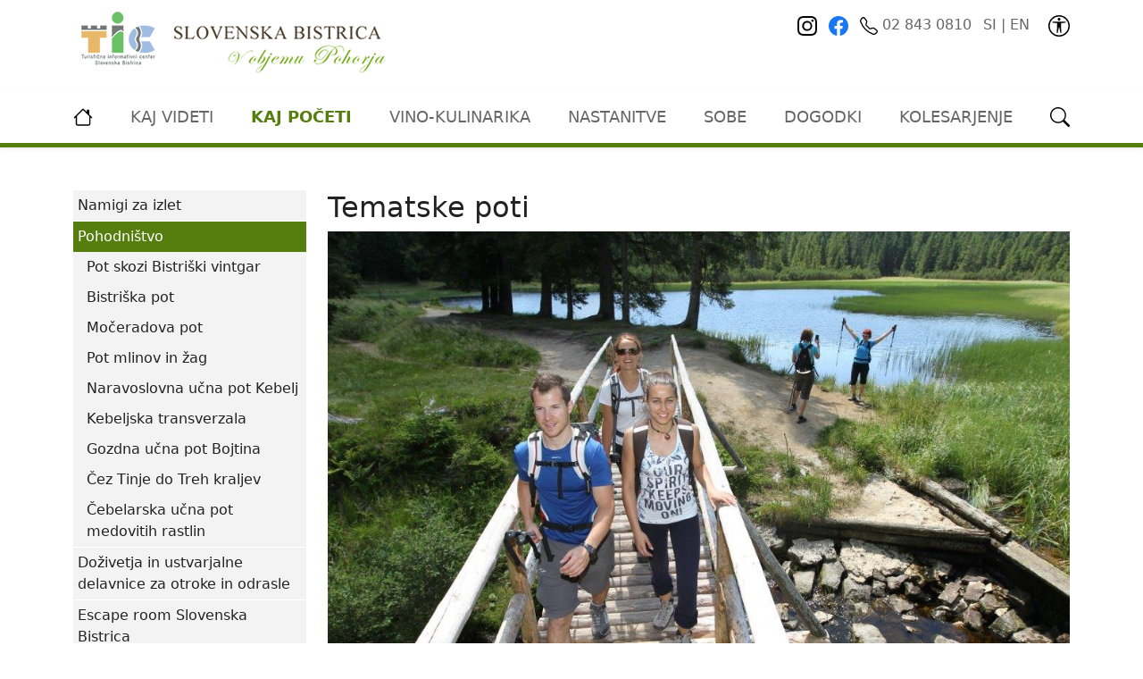

--- FILE ---
content_type: text/html; charset=UTF-8
request_url: https://tic-sb.si/kaj-poceti/tematske-poti/
body_size: 7583
content:
<!DOCTYPE html>
<html lang="sl">
<head>
		<title>
	Tematske poti - TIC Slovenska Bistrica</title>

<base href="https://tic-sb.si/">

<meta charset="UTF-8">
<meta http-equiv="X-UA-Compatible" content="IE=edge">
<meta name="viewport" content="width=device-width, initial-scale=1, maximum-scale=1">

<meta name="description" content="">
<meta name="author" content="ORG. TEND" />
<meta name="copyright" content="">

<link rel="apple-touch-icon" sizes="180x180" href="/apple-touch-icon.png">
<link rel="icon" type="image/png" sizes="32x32" href="/favicon-32x32.png">
<link rel="icon" type="image/png" sizes="16x16" href="/favicon-16x16.png">
<link rel="manifest" href="/site.webmanifest">
<link rel="mask-icon" href="/safari-pinned-tab.svg" color="#5bbad5">
<meta name="msapplication-TileColor" content="#2b5797">
<meta name="theme-color" content="#ffffff">

	<meta name="robots" content="index,follow">

<link href='https://fonts.googleapis.com/css?family=Open+Sans:400,600italic,600,400italic,300italic,300,700,700italic,800,800italic' rel='stylesheet' type='text/css'>
<link href='https://fonts.googleapis.com/css?family=Oswald:400,700,300' rel='stylesheet' type='text/css'>	
<link rel="stylesheet" href="https://tic-sb.si/theme/css/tic.min.css?t=1">



<link rel="stylesheet" href="https://cdn.jsdelivr.net/gh/orestbida/cookieconsent@v3.0.0/dist/cookieconsent.css" media="print" onload="this.media='all'" />
<script defer src="https://cdn.jsdelivr.net/gh/orestbida/cookieconsent@v3.0.0/dist/cookieconsent.umd.js"></script>


<script type="text/javascript" charset="UTF-8">
  document.addEventListener("DOMContentLoaded", function () {
    if (typeof CookieConsent.run !== 'function') return;

    CookieConsent.run({
      autoClearCookies: true,
      manageScriptTags: true,
      GuiOptions: {
        consentModal: {
          layout: "bar",
          position: "bottom right",
        },
      },
      categories: {
        necessary: {
          readOnly: true,
        },
        analytics: {
          readOnly: false,
          autoClear: {
            cookies: [
              {
                name: "_ga",
              },
              {
                name: "_gid",
              },
              {
                name: /^(_gat_gtag_)/,
              }
            ]
          }
        },
      },
      language: {
        default: "sl",
        translations: {
          "sl": {
            consentModal: {
              title: "Uporabljamo piškotke!",
              description: "Pozdravljeni, to spletno mesto uporablja bistvene piškotke za zagotavljanje pravilnega delovanja in sledilne piškotke za razumevanje vaše interakcije z njim. Slednji bodo nastavljeni le po privolitvi.",
              acceptAllBtn: "Sprejmi vse",
              acceptNecessaryBtn: "Zavrni vse",
              showPreferencesBtn: "Nastavitve piškotkov",
            },
            preferencesModal: {
              title: "Nastavitve piškotkov",
              savePreferencesBtn: "Shrani nastavitve",
              acceptAllBtn: "Sprejmi vse",
              acceptNecessaryBtn: "Zavrni vse",
              closeIconLabel: "Zapri",
              sections: [
                {
                  title: "Uporaba piškotkov 📢",
                  description: "Piškotke uporabljamo za zagotavljanje osnovnih funkcij spletnega mesta in izboljšanje vaše spletne izkušnje. Za vsako kategorijo lahko izberete, ali se želite vključiti ali izključiti, kadar koli želite.",
                },
                {
                  title: "Nujno potrebni piškotki",
                  description: "Ti piškotki so ključnega pomena pri zagotavljanju storitev, ki so na voljo na naši spletni strani, in pri omogočanju določenih funkcionalnosti naše spletne strani. Brez teh piškotkov vam ne moremo zagotoviti določenih storitev na naši spletni strani.",
                  linkedCategory: "necessary",
                  cookieTable: {
                    headers: {
                      name: "Naziv",
                      domain: "Domena",
                      expiration: "Datum poteka",
                      description: "Opis",
                    },
                    body: [
                      {
                        name: "PHPSESSID",
                        domain: "tic-sb.si",
                        expiration: "Do konca seje",
                        description: "Sejni piškotek PHP.",
                      },
                      {
                        name: "cc_cookie",
                        domain: "tic-sb.si",
                        expiration: "1 leto",
                        description: "Piškotek, ki se uporablja za shranjevanje vaše odločitve o sprejetju ali zavrnitvi piškotkov.",
                      },
                    ],
                  }
                },
                {
                  title: "Sledilni in izvedbeni piškotki",
                  description: "Ti piškotki se uporabljajo za zbiranje podatkov za analizo obiskov naše spletne strani in vpogled v to, kako gostje uporabljajo našo spletno stran. Ti piškotki lahko, na primer, spremljajo stvari kot so to, koliko časa preživite na naši spletni strani oz. katere strani obiščete, kar nam pomaga pri razumevanju, kako lahko za vas izboljšamo spletno stran. Podatki, ki jih zbirajo ti piškotki, ne identificirajo nobenega posameznega uporabnika.",
                  linkedCategory: "analytics",
                  cookieTable: {
                    headers: {
                      name: "Naziv",
                      domain: "Domena",
                      expiration: "Datum poteka",
                      duration: "Opis",
                    },
                    body: [
                      {
                        name: "_ga",
                        domain: "tic-sb.si",
                        expiration: "2 leti",
                        duration: "Piškotki storitve Google Analytics, za analizo obiska naše spletne strani.",
                      },
                      {
                        name: "_gid",
                        domain: "tic-sb.si",
                        expiration: "1 dan",
                        duration: "Piškotki storitve Google Analytics, za analizo obiska naše spletne strani.",
                      },
                      {
                        name: "_gat_gtag_*",
                        domain: "tic-sb.si",
                        expiration: "1 minuta",
                        duration: "Piškotki storitve Google Analytics, za analizo obiska naše spletne strani.",
                        isRegex: true,
                      },
                    ],
                  }
                },
                {
                  title: "Več informacij",
                  description: "Za vsa vprašanja v zvezi z našim pravilnikom o piškotkih in vašimi izbirami, nas lahko  <a class=\"cc-link\" href=\"mailto:\">kontaktirate</a>.",
                },
              ]
            },
          },
        },
      }
    });
  });

</script></head>

<body>
	<a href="kaj-poceti/tematske-poti/#mainContent" class="position-absolute top-0 start-0 visually-hidden-focusable" title="Povezava do glavne vsebine" role="link">Preskoči na vsebino</a>
							
<header class="bg-white stickyMobile pt-2 pb-3">
	<div class="container-md d-flex justify-content-between">
		<a href="/">
			<img class="img-fluid" alt="TIC Slovenska Bistrica" src="https://tic-sb.si/theme/img/tic-logo.png" alt="TIC Slovenska Bistrica">
		</a>
		<div class="text-end d-none d-lg-block">
			<div class="py-2">
				<a href="https://www.instagram.com/ticslovenskabistrica/" target="_blank" class="me-2">
					<img src="https://tic-sb.si/theme/img/ico/in.svg" alt="Instagram" class="ico-22">
				</a>
				<a href="https://www.facebook.com/ticslovbistrica/" target="_blank" class="me-2">
					<img src="https://tic-sb.si/theme/img/ico/fb.svg" alt="Facebook" class="ico-22">
				</a>

				<a href="tel:028430810">
					<img src="https://tic-sb.si/theme/img/ico/telephone.svg" alt="Telefon" class="ico-20"> 02 843 0810				</a>
				
				<span class="mx-2">
					<a href="/">SI</a> | <a href="https://tic-sb.si/en/">EN</a>
				</span>

				<a href="#" data-bs-toggle="modal" data-bs-target="#viMenu" role="link" class="ms-2">
					<img src="https://tic-sb.si/theme/img/ico/universal-access-circle.svg" alt="Dostopnost" class="ico-24">
				</a>
			</div>
		</div>
		<div class="d-flex d-lg-none justify-content-end align-items-center">
			<a class="ms-auto" href="kaj-poceti/tradicionalne-prireditve/" data-bs-toggle="modal" data-bs-target="#viMenu" role="link"><img src="https://tic-sb.si/theme/img/ico/universal-access-circle.svg" class="ico-30 me-2" alt="Dostopnost"></a>
			<a href="/" data-bs-toggle="modal" data-bs-target="#mobileMenu" role="link"><img src="https://tic-sb.si/theme/img/ico/list.svg" class="ico-40" alt="Navigacija"></a>
		</div>
	</div>
</header>

<div class="bg-white d-none d-lg-block border-bottom border-primary border-5 sticky-top shadow-sm">
	<nav class="container d-flex justify-content-between topNav">
		<a href="/" class="me-2 d-flex"><img src="https://tic-sb.si/theme/img/ico/house.svg" alt="Domov" class="ico-22"></a>
		<a href="kaj-videti-2/"  class="mx-2 text-uppercase py-3 d-flex justify-content-center align-items-center text-center first" >Kaj videti</a><a href="kaj-poceti/"  class="mx-2 text-uppercase py-3 d-flex justify-content-center align-items-center text-center active" >Kaj početi</a><a href="vino-kulinarika/"  class="mx-2 text-uppercase py-3 d-flex justify-content-center align-items-center text-center" >vino-kulinarika</a><a href="nastanitve/"  class="mx-2 text-uppercase py-3 d-flex justify-content-center align-items-center text-center" >Nastanitve</a><a href="hostel/"  class="mx-2 text-uppercase py-3 d-flex justify-content-center align-items-center text-center" >Sobe</a><a href="koledar-dogodkov/"  class="mx-2 text-uppercase py-3 d-flex justify-content-center align-items-center text-center" >Dogodki</a><a href="kaj-poceti/športne-aktivnosti/s-kolesom-na-potep/"  class="mx-2 text-uppercase py-3 d-flex justify-content-center align-items-center text-center last" >kolesarjenje</a>		<a href="iskalni-zadetki/" class="ms-2 d-flex" data-bs-toggle="modal" data-bs-target="#search" role="link"><img src="https://tic-sb.si/theme/img/ico/search.svg" alt="Iskalnik" class="ico-22"></a>
	</nav>
</div>	<div class="container bg-white py-5">
		<div class="row">
			<div class="col-3 d-none d-lg-block">
				<nav class="bg-silver"><ul class="list-unstyled sideNav"><li class="first lev-1"><a href="kaj-poceti/namigi-za-izlet/" >Namigi za izlet</a></li><li class="lev-1 active"><a href="kaj-poceti/tematske-poti/" >Pohodništvo</a><ul class="list-unstyled"><li class="first lev-2"><a href="kaj-poceti/tematske-poti/duplicate-of-pot-skozi-bistriški-vintgar" >Pot skozi Bistriški vintgar</a></li><li class="lev-2"><a href="kaj-poceti/tematske-poti/duplicate-of-bistriška-pot" >Bistriška pot</a></li><li class="lev-2"><a href="kaj-poceti/tematske-poti/duplicate-of-močeradova-pot" >Močeradova pot</a></li><li class="lev-2"><a href="kaj-poceti/tematske-poti/duplicate-of-pot-mlinov-in-žag" >Pot mlinov in žag</a></li><li class="lev-2"><a href="kaj-poceti/tematske-poti/duplicate-of-naravoslovna-učna-pot-kebelj" >Naravoslovna učna pot Kebelj</a></li><li class="lev-2"><a href="kaj-poceti/tematske-poti/duplicate-of-kebeljska-transverzala" >Kebeljska transverzala</a></li><li class="lev-2"><a href="kaj-poceti/tematske-poti/duplicate-of-gozdna-učna-pot-bojtina" >Gozdna učna pot Bojtina</a></li><li class="lev-2"><a href="kaj-poceti/tematske-poti/duplicate-of-čez-tinje-do-treh-kraljev" >Čez Tinje do Treh kraljev</a></li><li class="last lev-2"><a href="kaj-poceti/tematske-poti/duplicate-of-čebelarska-učna-pot-medovitih-rastlin" >Čebelarska učna pot medovitih rastlin</a></li></ul></li><li class="lev-1"><a href="kaj-poceti/doživetja-in-ustvarjalne-delavnice-za-otroke-in-odrasle/" >Doživetja in ustvarjalne delavnice za otroke in odrasle</a></li><li class="lev-1"><a href="kaj-poceti/escape-room-slovenska-bistrica/" >Escape room Slovenska Bistrica</a></li><li class="lev-1"><a href="kaj-poceti/plezalni-center-slovenska-bistrica/" >Plezalni center Slovenska Bistrica</a></li><li class="lev-1"><a href="kaj-poceti/športne-aktivnosti/" >Športne aktivnosti</a></li><li class="lev-1"><a href="kaj-poceti/tradicionalne-prireditve/" >Tradicionalne prireditve</a></li><li class="last lev-1"><a href="kaj-poceti/nakupovanje,-lepota,-zabava-in-dobra-kava/" >Nakup spominkov</a></li></ul></nav>			</div>
			<main class="col-lg-9" id="mainContent">
				<h1>Tematske poti</h1>
				
																														<figure class="m-0 text-center gallery">
						<a class="lb" href="//tic-sb.si/assets/image-cache/gallery/19/300.c18cdecc.jpg">
							<img src="//tic-sb.si/assets/image-cache/gallery/19/300.c18cdecc.jpg" class="img-fluid" alt="Tematske poti">
						</a>
					</figure>
				
								
									<ul class="nav nav-tabs mt-3" role="tablist">
						<li class="nav-item" role="presentation">
							<button class="nav-link active" data-bs-toggle="tab" data-bs-target="#tab1" type="button" role="tab" aria-controls="tab1" aria-selected="true">
								Predstavitev							</button>
						</li>
																							</ul>
					<div class="tab-content py-3 text-gray">
						<div class="tab-pane fade show active" id="tab1" role="tabpanel" aria-labelledby="home-tab" tabindex="0">
							<p style="text-align: justify;"><a href="http://www.maribor-pohorje.si" target="_blank"><img alt="" src="assets/gallery/19/299.jpg" style="width: 100px; height: 100px;" /></a></p>

<p style="text-align: justify;">Foto: Aleš Fevžer&nbsp;</p>

<p style="text-align: justify;">Ena izmed najbolj priljubljenih in najpogostejših oblik aktivnega preživljanja prostega časa je pohodništvo. Sicer za hojo niso zahtevani posebni pogoji, a so kljub vsemu za to obliko rekreacije primernejše pokrajine z veliko pestrostjo, v katerih lahko veliko doživimo. Ena takšnih z bogato naravno in kulturno dediščino, geografsko razgibanostjo, razvitostjo podeželja, kulturnimi in etnološkimi prireditvami, zanimivo lokacijo in dostopnostjo je tudi območje občine Slovenska Bistrica. Tisto, kar pohodnike najbolj prepriča, da to območje obiščejo, pa so zagotovo neokrnjena narava, čiste vode in čist zrak. Prav zaradi naravnih danosti imata planinstvo in pohodništvo na tem področju dolgoletno tradicijo in številne člane, ki svoj interes in veselje do te vrste rekreacije združujejo v dveh planinskih društvih, delujočih v Slovenski Bistrici in na Zgornji Polskavi. Na območju občine so tudi urejene športno-rekreativne (planinske), tematske oziroma turistične (npr. romarske poti vinske turistične ceste) ter naravoslovne in učne poti (npr. gozdne). Vse poti so prehodne v vsakem letnem času.</p>
						</div>
																							</div>
														<ul class="list-unstyled row"><li class="col-sm-6 col-lg-4 d-flex justify-content-center text-center pb-2">
	<a href="kaj-poceti/tematske-poti/duplicate-of-pot-skozi-bistriški-vintgar" class="d-flex flex-column">
													<img src="//tic-sb.si/assets/image-cache/gallery/116/3465.ffd61cfc.jpg" class="align-self-center img-fluid" alt="Pot skozi Bistriški vintgar">
		Pot skozi Bistriški vintgar	</a>
</li>
<li class="col-sm-6 col-lg-4 d-flex justify-content-center text-center pb-2">
	<a href="kaj-poceti/tematske-poti/duplicate-of-bistriška-pot" class="d-flex flex-column">
													<img src="//tic-sb.si/assets/image-cache/gallery/80/2506.ffd61cfc.jpg" class="align-self-center img-fluid" alt="Bistriška pot">
		Bistriška pot	</a>
</li>
<li class="col-sm-6 col-lg-4 d-flex justify-content-center text-center pb-2">
	<a href="kaj-poceti/tematske-poti/duplicate-of-močeradova-pot" class="d-flex flex-column">
													<img src="//tic-sb.si/assets/image-cache/gallery/80/3768.ffd61cfc.jpg" class="align-self-center img-fluid" alt="Močeradova pot">
		Močeradova pot	</a>
</li>
<li class="col-sm-6 col-lg-4 d-flex justify-content-center text-center pb-2">
	<a href="kaj-poceti/tematske-poti/duplicate-of-pot-mlinov-in-žag" class="d-flex flex-column">
													<img src="//tic-sb.si/assets/image-cache/gallery/60/1216.ffd61cfc.jpg" class="align-self-center img-fluid" alt="Pot mlinov in žag">
		Pot mlinov in žag	</a>
</li>
<li class="col-sm-6 col-lg-4 d-flex justify-content-center text-center pb-2">
	<a href="kaj-poceti/tematske-poti/duplicate-of-naravoslovna-učna-pot-kebelj" class="d-flex flex-column">
													<img src="//tic-sb.si/assets/image-cache/gallery/22/1217.ffd61cfc.jpg" class="align-self-center img-fluid" alt="Naravoslovna učna pot Kebelj">
		Naravoslovna učna pot Kebelj	</a>
</li>
<li class="col-sm-6 col-lg-4 d-flex justify-content-center text-center pb-2">
	<a href="kaj-poceti/tematske-poti/duplicate-of-kebeljska-transverzala" class="d-flex flex-column">
													<img src="//tic-sb.si/assets/image-cache/gallery/22/1218.ffd61cfc.jpg" class="align-self-center img-fluid" alt="Kebeljska transverzala">
		Kebeljska transverzala	</a>
</li>
<li class="col-sm-6 col-lg-4 d-flex justify-content-center text-center pb-2">
	<a href="kaj-poceti/tematske-poti/duplicate-of-gozdna-učna-pot-bojtina" class="d-flex flex-column">
													<img src="//tic-sb.si/assets/image-cache/gallery/84/2631.ffd61cfc.jpg" class="align-self-center img-fluid" alt="Gozdna učna pot Bojtina">
		Gozdna učna pot Bojtina	</a>
</li>
<li class="col-sm-6 col-lg-4 d-flex justify-content-center text-center pb-2">
	<a href="kaj-poceti/tematske-poti/duplicate-of-čez-tinje-do-treh-kraljev" class="d-flex flex-column">
													<img src="//tic-sb.si/assets/image-cache/gallery/22/1220.ffd61cfc.jpg" class="align-self-center img-fluid" alt="Čez Tinje do Treh kraljev">
		Čez Tinje do Treh kraljev	</a>
</li>
<li class="col-sm-6 col-lg-4 d-flex justify-content-center text-center pb-2">
	<a href="kaj-poceti/tematske-poti/duplicate-of-čebelarska-učna-pot-medovitih-rastlin" class="d-flex flex-column">
													<img src="//tic-sb.si/assets/image-cache/gallery/124/3886.ffd61cfc.jpg" class="align-self-center img-fluid" alt="Čebelarska učna pot medovitih rastlin">
		Čebelarska učna pot medovitih rastlin	</a>
</li></ul>								</main>
		</div>
		
	</div>
					
<div class="bg-secondary text-white mt-4">
	<div class="container py-4">
		<div class="row">
			<address class="col-md-6 mb-0 order-1 order-lg-0 text-center text-md-start">
				<h4 class="text-white">Razvojno informacijski center Slovenska Bistrica</h4>
				<div class="row mb-2">
					<div class="col-sm-6 mt-3 mt-sm-0">
						<b class="d-block">TIC Slovenska Bistrica</b>
		                Trg svobode 17<br>
		                2310 Slovenska Bistrica<br>		
					</div>
					<div class="col-sm-6 mt-3 mt-sm-0">
						<a href="tel:02 843 0810" class="link-white d-block mb-2"><img src="https://tic-sb.si/theme/img/ico/w/telephone.svg" alt="Telefon" class="ico-18"> 02 843 0810                		<a href="tel:041735588" class="link-white d-block mb-2"><img src="https://tic-sb.si/theme/img/ico/w/phone.svg" alt="Mobilni" class="ico-18"> 041 735 588
                		<a href="mailto:info@tic-sb.si" class="link-white d-block"><img src="https://tic-sb.si/theme/img/ico/w/envelope-at.svg" alt="Email" class="ico-18"> info@tic-sb.si</a>
					</div>
				</div>
				<div class="row mt-3">
					<div class="col-sm-6 mt-4 mt-sm-0">
						<b class="d-block">Ponedeljek - Petek:</b> 9:00 - 16:00
					</div>
					<div class="col-sm-6 mt-4 mt-sm-0">
						<b class="d-block">Sobota</b>9:00 - 13:00
					</div>
				</div>
			</address>
			<div class="col-md-6 order-0 order-lg-1 lh-md mb-4 mb-md-0 text-center text-md-start">
				<h4 class="text-white">Dobrodošli pri nas!</h4>
				<p>Pokrajina združuje pet naravnih območij: Polskavsko dolino, Ložniško dolino, Pohorje in Dravinjsko dolino ter seveda ožje mestno bistriško območje. Svet je izredno raznolik, pregleden in gospodarsko zanimiv; njegove turistične danosti so velike.</p>
				<div class="d-flex align-items-center justify-content-center justify-content-md-start">
					<strong class="fs-5 fw-normal text-white">Spremljajte nas: </strong> 
					<a href="https://www.facebook.com/ticslovbistrica/" target="_blank" class="ms-2">
						<img src="https://tic-sb.si/theme/img/ico/w/fb.svg" alt="Facebook" class="ico-24">
					</a>
					<a href="https://www.instagram.com/ticslovenskabistrica/" target="_blank" class="ms-2">
						<img src="https://tic-sb.si/theme/img/ico/w/in.svg" alt="Instagram" class="ico-24">
					</a>
				</div>
			</div>
		</div>
	</div>
	
	<div class="bg-white p-3 text-center">
        <a target="_blank" href="http://ric-sb.si/"><img src="/assets/image-cache/nalozene-slike/partnerji/ric.e12e9a70.gif" alt="RIC Logo" title="RIC" class="m-3"></a><a target="_blank" href="https://www.slovenska-bistrica.si/"><img src="/assets/image-cache/nalozene-slike/partnerji/grb%20slb.055d9cc3.jpg" alt="Občina SB Logo" title="Občina SB" class="m-3"></a><a target="_blank" href="https://www.slovenia.info/en"><img src="/assets/image-cache/nalozene-slike/partnerji/i%20feel%20slovenia.055d9cc3.jpg" alt="I feel slovenia Logo" title="I feel slovenia" class="m-3"></a><a target="_blank" href="https://maribor-pohorje.si/priporocamo.aspx"><img src="/assets/image-cache/nalozene-slike/maribor%20logo.055d9cc3.jpg" alt="Maribor pohorje Logo" title="Maribor pohorje" class="m-3"></a><a target="_blank" href="http://www.zavod-ksb.si/"><img src="/assets/image-cache/nalozene-slike/partnerji/m_78_1.055d9cc3.jpg" alt="ZK SB Logo" title="ZK SB" class="m-3"></a><a target="_blank" href="http://www.tic-sb.si/assets/panorama360/Obcina_Slovenska_Bistrica_MiT-360VP.html"><img src="/assets/image-cache/nalozene-slike/partnerji/360.1559f115.png" alt="Virtualna panorama Logo" title="Virtualna panorama" class="m-3"></a><a target="_blank" href="https://jemdomace.si/"><img src="/assets/image-cache/nalozene-slike/jemdomace%20new.1559f115.png" alt="Spletna tržnica jemdomace.si Logo" title="Spletna tržnica jemdomace.si" class="m-3"></a><a target="_blank" href="http://zivacoprnija.com/"><img src="/assets/image-cache/nalozene-slike/partnerji/iva%20coprnija%20logo.1559f115.png" alt="Živa coprnija Logo" title="Živa coprnija" class="m-3"></a><a target="_blank" href="http://enjoyheritage.eu/"><img src="/assets/image-cache/nalozene-slike/partnerji/enjoy%20logo.1559f115.png" alt="Enjoyheritage Logo" title="Enjoyheritage" class="m-3"></a>    </div>

    <div class="container">
		<div class="d-flex justify-content-between py-2 text-white">
		    <span>&copy; 2026 RIC. Vse pravice pridržane</span>
		    <span>
		    							<a href="info/avtorske-pravice" class="link-white">Avtorske pravice</a>
													&nbsp;|&nbsp;&nbsp;<a href="info/zasebnost" class="link-white">Zasebnost</a>
						</span>
		</div>
	</div>	

</div>	<script src="https://code.jquery.com/jquery-3.6.0.min.js" integrity="sha256-/xUj+3OJU5yExlq6GSYGSHk7tPXikynS7ogEvDej/m4=" crossorigin="anonymous"></script>
<script src="https://cdn.jsdelivr.net/npm/bootstrap@5.3.0-alpha3/dist/js/bootstrap.bundle.min.js" integrity="sha384-ENjdO4Dr2bkBIFxQpeoTz1HIcje39Wm4jDKdf19U8gI4ddQ3GYNS7NTKfAdVQSZe" crossorigin="anonymous"></script>
<script src="https://cdn.jsdelivr.net/npm/js-cookie@3.0.1/dist/js.cookie.min.js"></script>
<script src="https://tic-sb.si/theme/js/scripts.min.js?t=2"></script>

								
<div class="modal fade" id="search" tabindex="-1" aria-labelledby="search" aria-hidden="true">
	<div class="modal-dialog">
		<form class="modal-content" action="iskalni-zadetki/" method="get">
			<input type="hidden" name="id" value="4573">
			<div class="modal-header">
				<h5 class="modal-title" id="Iskalnik">Iskalnik</h5>
				<button type="button" class="btn-close" data-bs-dismiss="modal" aria-label="Close"></button>
			</div>
			<div class="modal-body d-flex">
				<input type="text" class="form-control" name="search" placeholder="Vnesite iskalni niz">
				<button type="submit" class="btn btn-primary text-white ms-3">Išči</button>
			</div>
		</form>
	</div>
</div>

<div class="modal fade" id="viMenu" tabindex="-1" aria-labelledby="viMenu" aria-hidden="true">
    <div class="modal-dialog">
        <div class="modal-content">
            <div class="modal-header">
                <h5 class="modal-title">Dostopnost</h5>
                <button type="button" class="btn-close" data-bs-dismiss="modal" aria-label="Close"></button>
            </div>
            <div class="modal-body text-center">

				<div class="row">
					<div class="col">
						<a class="btn btn-secondary d-block" href="info/kazalo-strani">KAZALO STRANI</a>
					</div>
					<div class="col">
						<a class="btn btn-secondary d-block" href="info/izjava-o-dostopnosti">IZJAVA O DOSTOPNOSTI</a>
					</div>
				</div>
                
                <div class="pt-3 flex-grow-1">
                    <strong class="d-block mb-2 fs-4">Velikost pisave</strong>
                    <p class="p-0 m-0">Uporabite funkcijo brskalnika<br>CTRL + / CTRL -</p>
                </div>

                <div class="row">
                    <div class="pt-3 flex-grow-1 col-6" id="viColors">
                        <strong class="d-block mb-2 fs-4">Barvna shema</strong>
                        <span class="btn d-block btn-secondary m-1" id="vi-c0" tabindex="0">Privzeto</span>
                        <span class="btn d-block btn-primary m-1" id="vi-c10" tabindex="0">Črno na belem</span>
                        <span class="btn d-block btn-primary m-1" id="vi-c2" tabindex="0">Belo na črnem</span>
                        <span class="btn d-block btn-primary m-1" id="vi-c1" tabindex="0">Črno na bež</span>
                        <span class="btn d-block btn-primary m-1" id="vi-c3" tabindex="0">Modro na belem</span>
                        <span class="btn d-block btn-primary m-1" id="vi-c4" tabindex="0">Črno na zelenem</span>
                        <span class="btn d-block btn-primary m-1" id="vi-c5" tabindex="0">Črno na rumenem</span>
                        <span class="btn d-block btn-primary m-1" id="vi-c6" tabindex="0">Modro na rumenem</span>
                        <span class="btn d-block btn-primary m-1" id="vi-c7" tabindex="0">Rumeno na modrem</span>
                        <span class="btn d-block btn-primary m-1" id="vi-c8" tabindex="0">Turkizna na črni</span>
                        <span class="btn d-block btn-primary m-1" id="vi-c9" tabindex="0">Črno na violični</span>
                    </div>
                    <div class="pt-3 flex-grow-1 col-6" id="viFontType">
                        <strong class="d-block mb-2 fs-4">Tip pisave</strong>
                        <span class="btn d-block btn-secondary m-1" id="ftd" tabindex="0">Privzeto</span>
                        <span class="btn d-block btn-primary m-1" id="ft1" tabindex="0">Arial</span>
                        <span class="btn d-block btn-primary m-1" id="ft1b" tabindex="0">Arial bold</span>
                        <span class="btn d-block btn-primary m-1" id="ft2" tabindex="0">Verdana</span>
                        <span class="btn d-block btn-primary m-1" id="ft2b" tabindex="0">Verdana bold</span>
                        <span class="btn d-block btn-primary m-1" id="ft3" tabindex="0">Open dyslexic</span>
                        <span class="btn d-block btn-primary m-1" id="ft4" tabindex="0">Open dyslexic alta</span>
                        <span class="btn d-block btn-primary m-1" id="ft5" tabindex="0">Century Gothic / Didact Gothic</span>
                    </div>
                </div>
            </div>              
        </div>
    </div>
</div>

<div class="modal fade" id="mobileMenu" tabindex="-1" aria-labelledby="mobileMenu" aria-hidden="true">
	<div class="modal-dialog">
		<div class="modal-content">
			<div class="modal-header">
				<h5 class="modal-title" id="Navigacija">Navigacija</h5>
				<button type="button" class="btn-close" data-bs-dismiss="modal" aria-label="Close"></button>
			</div>
			<div class="modal-body">
				
				<form class="d-flex pb-2" action="iskalni-zadetki/" method="get">
					<input type="hidden" name="id" value="4573">
					<input type="text" class="form-control" name="search" placeholder="Vnesite iskalni niz">
    				<button type="submit" class="btn btn-primary text-white ms-2">Išči</button>
				</form>

									<div class="btn-group w-100">
						<a href="/" class="btn btn-primary pe-2">
							<img src="https://tic-sb.si/theme/img/ico/w/house.svg" class="ico-30" alt="Domov">
						</a>
													<a href="https://tic-sb.si/en/" class="btn btn-primary text-white px-2 d-flex fs-5 justify-content-center align-items-center ">
								EN
							</a>
											</div>
				
				<div class="list-unstyled pt-2">    <a href="kaj-videti-2/"  class="p-2 d-block link-gray first">Kaj videti</a>    <a href="kaj-poceti/"  class="p-2 d-block link-gray fw-bold">Kaj početi</a><div class="list-unstyled ps-2">    <a href="kaj-poceti/namigi-za-izlet/"  class="p-2 d-block link-gray first">Namigi za izlet</a>    <a href="kaj-poceti/tematske-poti/"  class="p-2 d-block link-gray fw-bold">Pohodništvo</a><div class="list-unstyled ps-2">    <a href="kaj-poceti/tematske-poti/duplicate-of-pot-skozi-bistriški-vintgar"  class="p-2 d-block link-gray first">Pot skozi Bistriški vintgar</a>    <a href="kaj-poceti/tematske-poti/duplicate-of-bistriška-pot"  class="p-2 d-block link-gray">Bistriška pot</a>    <a href="kaj-poceti/tematske-poti/duplicate-of-močeradova-pot"  class="p-2 d-block link-gray">Močeradova pot</a>    <a href="kaj-poceti/tematske-poti/duplicate-of-pot-mlinov-in-žag"  class="p-2 d-block link-gray">Pot mlinov in žag</a>    <a href="kaj-poceti/tematske-poti/duplicate-of-naravoslovna-učna-pot-kebelj"  class="p-2 d-block link-gray">Naravoslovna učna pot Kebelj</a>    <a href="kaj-poceti/tematske-poti/duplicate-of-kebeljska-transverzala"  class="p-2 d-block link-gray">Kebeljska transverzala</a>    <a href="kaj-poceti/tematske-poti/duplicate-of-gozdna-učna-pot-bojtina"  class="p-2 d-block link-gray">Gozdna učna pot Bojtina</a>    <a href="kaj-poceti/tematske-poti/duplicate-of-čez-tinje-do-treh-kraljev"  class="p-2 d-block link-gray">Čez Tinje do Treh kraljev</a>    <a href="kaj-poceti/tematske-poti/duplicate-of-čebelarska-učna-pot-medovitih-rastlin"  class="p-2 d-block link-gray last">Čebelarska učna pot medovitih rastlin</a></div>    <a href="kaj-poceti/doživetja-in-ustvarjalne-delavnice-za-otroke-in-odrasle/"  class="p-2 d-block link-gray">Doživetja in ustvarjalne delavnice za otroke in odrasle</a>    <a href="kaj-poceti/escape-room-slovenska-bistrica/"  class="p-2 d-block link-gray">Escape room Slovenska Bistrica</a>    <a href="kaj-poceti/plezalni-center-slovenska-bistrica/"  class="p-2 d-block link-gray">Plezalni center Slovenska Bistrica</a>    <a href="kaj-poceti/športne-aktivnosti/"  class="p-2 d-block link-gray">Športne aktivnosti</a>    <a href="kaj-poceti/tradicionalne-prireditve/"  class="p-2 d-block link-gray">Tradicionalne prireditve</a>    <a href="kaj-poceti/nakupovanje,-lepota,-zabava-in-dobra-kava/"  class="p-2 d-block link-gray last">Nakup spominkov</a></div>    <a href="vino-kulinarika/"  class="p-2 d-block link-gray">vino-kulinarika</a>    <a href="nastanitve/"  class="p-2 d-block link-gray">Nastanitve</a>    <a href="hostel/"  class="p-2 d-block link-gray">Sobe</a>    <a href="koledar-dogodkov/"  class="p-2 d-block link-gray">Dogodki</a>    <a href="kaj-poceti/športne-aktivnosti/s-kolesom-na-potep/"  class="p-2 d-block link-gray last">kolesarjenje</a></div>
			</div>
		</div>
	</div>
</div>

<div class="modal fade" id="videoModal" tabindex="-1" aria-labelledby="Video" aria-hidden="true">
	<div class="modal-dialog modal-dialog-centered modal-lg">
		<div class="modal-content">
			<div class="modal-header">
				<h1 class="modal-title fs-5" id="Video">Video</h1>
				<button type="button" class="btn-close" data-bs-dismiss="modal" aria-label="Close"></button>
			</div>
			<div class="modal-body">
				<div class="ratio ratio-16x9">
					<iframe src="" title="Youtube video" frameborder="0" allow="accelerometer; autoplay; clipboard-write; encrypted-media; gyroscope; picture-in-picture; web-share" allowfullscreen></iframe>
				</div>
			</div>
			<div class="modal-footer">
				<button type="button" class="btn btn-secondary" data-bs-dismiss="modal">Zapri</button>
			</div>
		</div>
	</div>
</div></body>

</html>

--- FILE ---
content_type: image/svg+xml
request_url: https://tic-sb.si/theme/img/ico/w/phone.svg
body_size: 147
content:
<svg xmlns="http://www.w3.org/2000/svg" width="16" height="16" fill="#FFF" class="bi bi-phone" viewBox="0 0 16 16">
  <path d="M11 1a1 1 0 0 1 1 1v12a1 1 0 0 1-1 1H5a1 1 0 0 1-1-1V2a1 1 0 0 1 1-1h6zM5 0a2 2 0 0 0-2 2v12a2 2 0 0 0 2 2h6a2 2 0 0 0 2-2V2a2 2 0 0 0-2-2H5z"/>
  <path d="M8 14a1 1 0 1 0 0-2 1 1 0 0 0 0 2z"/>
</svg>